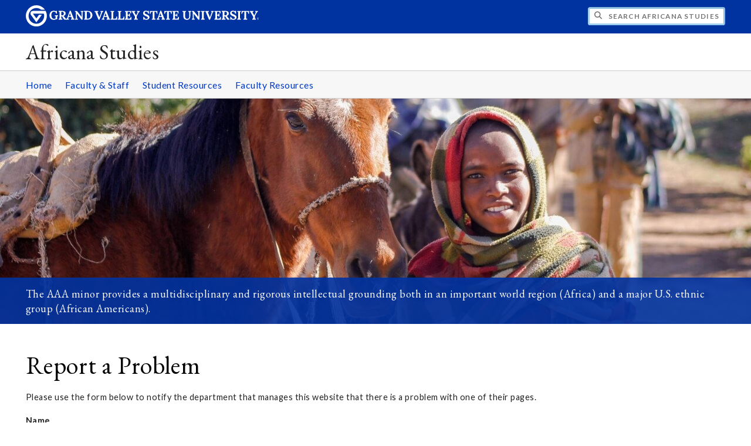

--- FILE ---
content_type: text/html;charset=UTF-8
request_url: https://www.gvsu.edu/aaas/cms-problem-index.htm?url=module-gallery-view.htm?siteModuleId%3D25E8D359-AC27-71D6-4E001F1E653026F5%26galleryId%3D25E911FF-C244-45D9-01941E0FB89AA908%26photoId%3D25E9124C-9237-CFA9-30ACAFF5F36B2DEF
body_size: 4859
content:
<!DOCTYPE html>
<html lang="en">
	<head>
		<title>
	Report a Problem -
	Africana Studies - Grand Valley State University
</title>
<meta http-equiv="Content-Type" content="text/html; charset=utf-8" />
<meta name="viewport" content="width=device-width, initial-scale=1.0" />

	<meta name="category" content="content" />

	<meta name="homepage" content="no" />

	<meta name="title" content="Report&#x20;a&#x20;Problem" />

	
	<meta name="robots" content="noindex,follow" />

<link rel="preconnect" href="https://fonts.googleapis.com">
<link rel="preconnect" href="https://fonts.gstatic.com" crossorigin>
<link rel="preload" href="https://fonts.googleapis.com/css2?family=EB+Garamond&family=Lato:wght@400;700&display=swap" as="style" onload="this.onload=null;this.rel='stylesheet'" />
<noscript>
	<link href="https://fonts.googleapis.com/css2?family=EB+Garamond&family=Lato:wght@400;700&display=swap" rel="stylesheet">
</noscript>

<link rel="preconnect" href="https&#x3a;&#x2f;&#x2f;www.gvsu.edu">
<link rel="preconnect" href="https&#x3a;&#x2f;&#x2f;www.gvsu.edu" crossorigin>
<link rel="preload" href="/cms4/skeleton/2/files/css/icons[1742408803].css" as="style" onload="this.onload=null;this.rel='stylesheet'" />
<link rel="preload" href="/cms4/skeleton/2/files/css/styles[1742408803].css" as="style" onload="this.onload=null;this.rel='stylesheet'" />
<noscript>
	<link href="/cms4/skeleton/2/files/css/icons[1742408803].css" rel="stylesheet">
	<link href="/cms4/skeleton/2/files/css/styles[1742408803].css" rel="stylesheet">
</noscript>


					
					<!-- Google Tag Manager -->
					<script>(function(w,d,s,l,i){w[l]=w[l]||[];w[l].push({'gtm.start':
					new Date().getTime(),event:'gtm.js'});var f=d.getElementsByTagName(s)[0],
					j=d.createElement(s),dl=l!='dataLayer'?'&l='+l:'';j.async=true;j.src=
					'https://www.googletagmanager.com/gtm.js?id='+i+dl;f.parentNode.insertBefore(j,f);
					})(window,document,'script','dataLayer','GTM-PTD73Q');</script>
					
					<script async src="https://apply.gvsu.edu/ping"></script>
				
<!--[if lte IE 8]>
	<script src="//cdnjs.cloudflare.com/ajax/libs/html5shiv/3.7.3/html5shiv.js"></script>
<![endif]-->
<script src="/cms4/skeleton/2/files/js/cms4.2.min[1732205319].js"></script> 
	</head>
	<body>
		<div role="banner">
	<a href="#main" class="focus-inverted">Skip to main content</a>
	
	
	<div class="header">
		<div class="row content">
			<div class="col-5 col-sm-12 logo">
				<div class="col-12 col-sm-9">
					<h1>
						<a href="/">
							<!--[if lte IE 8|!IE]>
								<img src="/cms4/skeleton/2/files/img/gvsu_logo_white[0].png" alt="Grand Valley State University Logo" width="600" height="53" />
							<![endif]-->
							<!--[if gte IE 9|!IE]><!-->
								<img src="/cms4/skeleton/2/files/img/gvsu_logo_white[0].svg" alt="Grand Valley State University Logo" onerror="this.onerror=null;this.src='/cms4/skeleton/2/files/img/gvsu_logo_white.png'" width="600" height="53" />
							<!--<![endif]-->
							<span id="gv-logo-label" class="sr-only" aria-hidden="true">Grand Valley State University</span>
						</a>
					</h1>
				</div>
				
					<div class="hide-lg hide-md col-sm-3">
						<a href="cms-siteindex-index.htm" id="gv-hamburger" role="button" tabindex="0" aria-label="Menu">
							<span class="icon icon-bars" aria-hidden="true"></span>
						</a>
					</div>
				
			</div>
			<div class="col-7 col-sm-12 quick hide-print" style="display: block !important">
				<form class="search" action="/searchaction.htm" role="search">
					<input type="hidden" name="media" value="search" />
					<input type="hidden" name="path" value="/aaas" />
					<input type="hidden" name="title" value="Africana&#x20;Studies" />
					<h2 class="sr-only">
						<label for="gv-search-input">Search Africana&#x20;Studies</label>
					</h2>
					<span class="icon icon-search" aria-hidden="true"></span>
					<input type="text" name="search" id="gv-search-input" size="25" maxlength="255" placeholder="Search Africana&#x20;Studies" />
					<button type="submit" class="btn btn-default sr-only" aria-hidden="true" tabindex="-1">Submit</button>
				</form>
			</div>
			<script>
				document.querySelector('.quick').style.display = '';
			</script>
		</div>
	</div>
	<div class="site">
		<div class="content">
			<h1 class="h2 serif color-black padding-none margin-none">
				<a href="/aaas" class="color-black">
					Africana Studies
				</a>
			</h1>
		</div>
	</div>
	
		<div id="cms-navigation" class="navigation hide-sm hide-print">
			<div class="content">
				<div role="navigation">
	<ul>
		
					<li>
						<a href="&#x2f;aaas" target="_self">
							Home
						</a>
					</li>
				
					<li>
						<a href="https&#x3a;&#x2f;&#x2f;www.gvsu.edu&#x2f;sis&#x2f;facultystaff-directory-3.htm" target="_self">
							Faculty &amp; Staff
						</a>
					</li>
				
					<li>
						<a href="https&#x3a;&#x2f;&#x2f;www.gvsu.edu&#x2f;sis&#x2f;student-resource-page-5.htm" target="_self">
							Student Resources
						</a>
					</li>
				
					<li>
						<a href="https&#x3a;&#x2f;&#x2f;www.gvsu.edu&#x2f;sis&#x2f;faculty-resources-6.htm" target="_self">
							Faculty Resources
						</a>
					</li>
				
	</ul>
</div>
			</div>
		</div>
	
			<div class="background hide-print">
				
				<div class="image">
					
							
							<img src="/cms4/asset/25E30BB0-CEAA-D214-7F59B1574B91C586/header/F4976653-ED87-2E9A-65C24DA58DDFF355/1280[1529418735].jpg" srcset="/cms4/asset/25E30BB0-CEAA-D214-7F59B1574B91C586/header/F4976653-ED87-2E9A-65C24DA58DDFF355/2000[1531508654].jpg 1500w, /cms4/asset/25E30BB0-CEAA-D214-7F59B1574B91C586/header/F4976653-ED87-2E9A-65C24DA58DDFF355/1280[1531508654].jpg 1280w, /cms4/asset/25E30BB0-CEAA-D214-7F59B1574B91C586/header/F4976653-ED87-2E9A-65C24DA58DDFF355/800[1531508654].jpg 800w, /cms4/asset/25E30BB0-CEAA-D214-7F59B1574B91C586/header/F4976653-ED87-2E9A-65C24DA58DDFF355/400[1531508654].jpg 400w" sizes="100vw" width="2000" height="600" alt="AAA&#x20;1" />
						
				</div>
				<script>
					var noscript = document.querySelectorAll('noscript[data-video-src]');
					for (i=0;i<noscript.length;i++) {
						var img = document.createElement('img');			
						for (j in noscript[i].attributes) {
							if (noscript[i].attributes[j].nodeName != null && noscript[i].attributes[j].nodeName.indexOf('data-video-image-') === 0) {
								img.setAttribute(noscript[i].attributes[j].nodeName.substring(17), noscript[i].attributes[j].value);
							}
						}
						if (Math.max(document.documentElement.clientWidth, window.innerWidth || 0) > 800) {
							var video = document.createElement('video');
							video.setAttribute('poster', noscript[i].getAttribute('data-video-poster'));
							video.setAttribute('preload', 'auto');
							if (cms.helper.storage('cms4_header_video') !== 'pause') {
								video.setAttribute('autoplay', 'autoplay');
							} else {
								// this tricks the browser into buffering the video enough so the paused video isn't blurry
								video.currentTime = 0.001; // 1ms
							}
							video.muted = true; // Chrome M70+ requires this for the video to auto play https://developers.google.com/web/updates/2017/09/autoplay-policy-changes
							video.setAttribute('muted', 'muted');
							
								video.setAttribute('loop', 'loop');
							
							
							var source = document.createElement('source');
							source.setAttribute('src', noscript[i].getAttribute('data-video-src'));
							source.setAttribute('type', 'video/mp4');
							video.appendChild(source);
							video.appendChild(img);
						
							noscript[i].parentNode.insertBefore(video, noscript[i]);
							
							// add pause button
							var btn = document.createElement( 'a' );
							btn.href = '#';
							btn.className = 'hide-sm media-button';
							noscript[i].parentNode.insertBefore( btn, noscript[i] );
							var action = document.createElement( 'span' );
							action.className = 'icon icon-play-circle';
							if (cms.helper.storage('cms4_header_video') !== 'pause') {
								action.className = 'icon icon-pause-circle';
							}
							btn.appendChild( action );
							btn.addEventListener( 'click', function( e) {
								if ( video.paused ) {
									action.className = 'icon icon-pause-circle';
									video.play();
									cms.helper.storage('cms4_header_video', null); // remove the storage item
								} else {
									action.className = 'icon icon-play-circle';
									video.play();
									video.pause();
									cms.helper.storage('cms4_header_video', 'pause'); // save the storage item as 'pause'
								}
								e.preventDefault();
								return false;
							});
						} else {
							noscript[i].parentNode.insertBefore(img, noscript[i]);
						}
						noscript[i].removeAttribute('data-video-src');
					}
				</script>
				
					
					<a id="gv-flavorinfo" class="hide-lg hide-md hide-sm" role="button" aria-controls="gv-flavor" tabindex="0" aria-label="View more information about the header image">
						<span>
							<span class="icon icon-info-circle" aria-hidden="true"></span>
						</span>
					</a>
					<div id="gv-flavor" class="flavor">
						<div class="content">
							<p>The AAA minor provides a multidisciplinary and rigorous intellectual grounding both in an important world region (Africa) and a major U.S. ethnic group (African Americans).</p>
						</div>
					</div>
				
			</div>
		
</div><div role="main" id="main">
	
			<div class="content" style="padding-bottom: 0">
				<div id="cms-content">
					<h1>Report a Problem</h1>

<p>
	Please use the form below to notify the department that manages this website that there is a problem with one of their pages.
</p>

	<script src="/includes/templates/js/form_checker.min[20251118].js" type="text/javascript"></script>

<form action="cms-problem-index_post.htm" method="post" onSubmit="return checkForm(this);">
	
		<div style="display:none;">
			<input type="text" title="email_hpot" name="email_hpot" value="" size="35" maxlength="255" autocomplete="off" />
		</div>
	
	<input type="hidden" name="url" value="module-gallery-view.htm&#x3f;siteModuleId&#x3d;25E8D359-AC27-71D6-4E001F1E653026F5&amp;galleryId&#x3d;25E911FF-C244-45D9-01941E0FB89AA908&amp;photoId&#x3d;25E9124C-9237-CFA9-30ACAFF5F36B2DEF" />
	<p>
		<label>
			<strong>Name</strong>
			<br />
			<input type="text" name="name" size="35" maxlength="255" value="" />
		</label>
	</p>
	<p>
		<label>
			<strong>Email</strong>
			<br />
			<input type="text" name="email" size="35" maxlength="255" scheme="email" message="Please enter a valid email address." value="" />
		</label>
	</p>
	<p>
		<strong>Page</strong>
		<br />
		<a href="/aaas/module-gallery-view.htm&#x3f;siteModuleId&#x3d;25E8D359-AC27-71D6-4E001F1E653026F5&amp;galleryId&#x3d;25E911FF-C244-45D9-01941E0FB89AA908&amp;photoId&#x3d;25E9124C-9237-CFA9-30ACAFF5F36B2DEF" target="_blank" rel="nofollow">https&#x3a;&#x2f;&#x2f;www.gvsu.edu/aaas/module-gallery-view.htm&#x3f;siteModuleId&#x3d;25E8D359-AC27-71D6-4E001F1E653026F5&amp;galleryId&#x3d;25E911FF-C244-45D9-01941E0FB89AA908&amp;photoId&#x3d;25E9124C-9237-CFA9-30ACAFF5F36B2DEF</a>
	</p>
	<p>
		<label for="problemType">
			<strong>What kind of problem are you having?</strong>
		</label>
		<br />
		<select name="problemType">
			<option value="">- Select a problem type</option>
			<option value="404 Error">404 Error</option>
			<option value="ADA Accessibility">ADA Accessibility</option>
			<option value="Broken Link">Broken Link</option>
			<option value="Form Submission">Form Submission</option>
			<option value="Internal Error Message">Internal Error Message</option>
			<option value="Misspelling">Misspelling</option>
			<option value="Other">Other</option>
		</select>
	</p>
	<p>
		<label>
			<strong>Please briefly explain the problem you are having with this page</strong>
			<span class="text-required">*</span>
			<br />
			<textarea name="message" cols="65" rows="6" required="true" message="Please enter a brief explanation of the problem you are having with this page." aria-required="true"></textarea>
		</label>
	</p>
	<p>
		
			<script src="https://challenges.cloudflare.com/turnstile/v0/api.js" defer></script>
			<div class="cf-turnstile" data-sitekey="0x4AAAAAABTTwxXKJgBYz-xD" data-theme="light"></div>
			
			<script>
				window.addEventListener('pageshow', function (event) {
					if (event.persisted) {
						setTimeout(() => {
							if (window.turnstile) {
								window.turnstile.reset('.cf-turnstile');
							}
						}, 100);
					}
				});
			</script>
		
	</p>
	<p>
		<input type="submit" value="Submit" />
	</p>
</form>
				</div>
			</div>
		
	<div class="content">
		
			<div class="hide-print">
				<br />
				<hr />
				
			<div class="row">
				<div class="col-6">
					
				</div>
				<div class="col-6 text-right">
					
				</div>
			</div>
		
			</div>
		
	</div>
</div><div role="contentinfo">
	
		<div class="footer hide-print">
			<div class="content">
				<h1 class="sr-only">Footer</h1>
				<div class="row-flex">
					
						<div class="flex-item">
							<h2 class="sr-only">
								Address
							</h2>
							
									<p class="vcard">
										<span class="adr">
											
													<span class="fn">Area &amp; Global Studies</span>
													<br />
												
													<span class="street-address">School of Interdisciplinary Studies</span>
													<br />
												
													<span class="street-address">229 Lake Ontario Hall</span>
													<br />
												
													<span class="street-address">1 Campus Drive</span>
													<br />
												
													<span class="locality">Allendale</span>,
												
													<span class="region">Michigan</span>
												
													<span class="postal-code&#x20;">49401</span>
													<br />
												
										</span>
									</p>
									
						</div>
					
						<div class="flex-item">
							<h2 class="sr-only">
								Contact
							</h2>
							
									<p class="vcard">
										
												<span class="fn">General Inquiries</span>
												<br />
											
												<span class="tel">
													<span class="value">
														<a href="tel:616-331-8110">&#x28;616&#x29; 331-8110</a>
													</span>
													
												</span>
												<br />
											
												<a href="/cdn-cgi/l/email-protection#ed8c8a9ecbce95d9ddd68a9b9e98c3888998" class="email">ags&#x40;gvsu.edu</a>
												<br />
											
									</p>
									
										<br />
									
									<p class="vcard">
										
												<span class="fn">Jakia Marie, AAAS Program Coordinator</span>
												<br />
											
												<span class="tel">
													<span class="value">
														<a href="tel:616-331-3696">&#x28;616&#x29; 331-3696</a>
													</span>
													
												</span>
												<br />
											
												<a href="/cdn-cgi/l/email-protection#375a56455e525d11144f03070c5041444219525342" class="email">mariej&#x40;gvsu.edu</a>
												<br />
											
									</p>
									
										<br />
									
									<p class="vcard">
										
												<span class="fn">Ryan Moore, Academic Coordinator</span>
												<br />
											
												<span class="tel">
													<span class="value">
														<a href="tel:616-331-8110">&#x28;616&#x29; 331-8110</a>
													</span>
													
												</span>
												<br />
											
												<a href="/cdn-cgi/l/email-protection#f79a9898859285c3d1d48fc3c7cc90818482d9929382" class="email">moorer4&#x40;gvsu.edu</a>
												<br />
											
									</p>
									
								<br class="hide-lg hide-md" />
							
						</div>
					
						<div class="flex-item">
							<h2 class="sr-only">
								Hours
							</h2>
							
									<p>
										Monday - Friday&#x3a; 9 a.m. - 5 p.m.
											<br/>
										
									</p>
									
								<br class="hide-lg" />
							
						</div>
					
						<div class="flex-item">
							<h2 class="sr-only">
								Social Media
							</h2>
							
									<p>
										
											<a href="https&#x3a;&#x2f;&#x2f;www.facebook.com&#x2f;gvsusis&#x2f;" aria-label="Facebook" class="text-nodecoration" target="_blank">
												<span class="fa-stack fa-lg">
													<span class="far fa-square fa-stack-2x"></span>
													<span class="fab fa-facebook fa-stack-1x"></span>
												</span>
												<span class="sr-only">https&#x3a;&#x2f;&#x2f;www.facebook.com&#x2f;gvsusis&#x2f;</span>
											</a>
										
											<a href="https&#x3a;&#x2f;&#x2f;www.instagram.com&#x2f;gvsusis&#x2f;" aria-label="Instagram" class="text-nodecoration" target="_blank">
												<span class="fa-stack fa-lg">
													<span class="far fa-square fa-stack-2x"></span>
													<span class="fab fa-instagram fa-stack-1x"></span>
												</span>
												<span class="sr-only">https&#x3a;&#x2f;&#x2f;www.instagram.com&#x2f;gvsusis&#x2f;</span>
											</a>
										
											<a href="https&#x3a;&#x2f;&#x2f;twitter.com&#x2f;GVSUSIS" aria-label="X" class="text-nodecoration" target="_blank">
												<span class="fa-stack fa-lg">
													<span class="far fa-square fa-stack-2x"></span>
													<span class="fab fa-twitter fa-stack-1x"></span>
												</span>
												<span class="sr-only">https&#x3a;&#x2f;&#x2f;twitter.com&#x2f;GVSUSIS</span>
											</a>
										
									</p>
									
						</div>
					
				</div>
			</div>
		</div>
		<div class="bottom hide-print">
		<div class="content">
			<div class="row-gutter">
				<div class="col-12 legal">
					<h2 class="sr-only">Legal</h2>
					<ul>
						<li>
							<a href="/antidiscriminationstatement.htm"><span class="hide-sm hide-md">GVSU is an </span>A/EO Institution</a>
						</li>
						<li>
							<a href="/privacystatement.htm">Privacy Policy</a>
						</li>
						<li>
							<a href="/disclosures">Disclosures</a>
						</li>
						<li>
							<span class="hide-sm hide-md">Copyright </span>&copy; 2026 GVSU
						</li>
					</ul>
				</div>
			</div>
		</div>
	</div>
</div>

	<script data-cfasync="false" src="/cdn-cgi/scripts/5c5dd728/cloudflare-static/email-decode.min.js"></script></body>
</html> 

--- FILE ---
content_type: text/css
request_url: https://tags.srv.stackadapt.com/sa.css
body_size: -11
content:
:root {
    --sa-uid: '0-d0962795-e22a-5050-52aa-9da045c59b2e';
}